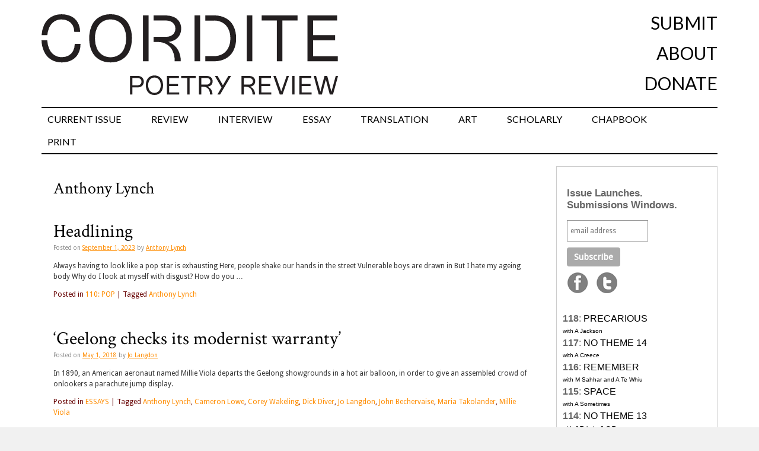

--- FILE ---
content_type: text/html; charset=UTF-8
request_url: http://cordite.org.au/tags/anthony-lynch/
body_size: 12437
content:
<!DOCTYPE html>
<html lang="en-US">
<head>
<meta charset="UTF-8" />
<title>Anthony Lynch | Cordite Poetry Review</title>
<link rel="profile" href="http://gmpg.org/xfn/11" />
<link href="https://fonts.googleapis.com/css?family=Crimson+Text|Lato&display=swap" rel="stylesheet" />
<link rel="icon"
      type="image/png"
      href="//cordite.org.au/static/favico.png">
<link rel="stylesheet" type="text/css" media="all" href="http://cordite.org.au/wp-content/themes/twentyten/style.css?ver=20210424" />




<link href='//fonts.googleapis.com/css?family=Droid+Sans|Droid+Serif' rel='stylesheet' type='text/css'>
<link rel="pingback" href="http://cordite.org.au/xmlrpc.php" />
<meta name='robots' content='max-image-preview:large' />
	<style>img:is([sizes="auto" i], [sizes^="auto," i]) { contain-intrinsic-size: 3000px 1500px }</style>
	<link rel='dns-prefetch' href='//stats.wp.com' />
<link rel='dns-prefetch' href='//v0.wordpress.com' />
<link rel='dns-prefetch' href='//jetpack.wordpress.com' />
<link rel='dns-prefetch' href='//s0.wp.com' />
<link rel='dns-prefetch' href='//public-api.wordpress.com' />
<link rel='dns-prefetch' href='//0.gravatar.com' />
<link rel='dns-prefetch' href='//1.gravatar.com' />
<link rel='dns-prefetch' href='//2.gravatar.com' />
<link rel="alternate" type="application/rss+xml" title="Cordite Poetry Review &raquo; Feed" href="http://cordite.org.au/feed/" />
<link rel="alternate" type="application/rss+xml" title="Cordite Poetry Review &raquo; Comments Feed" href="http://cordite.org.au/comments/feed/" />
<link rel="alternate" type="application/rss+xml" title="Cordite Poetry Review &raquo; Anthony Lynch Tag Feed" href="http://cordite.org.au/tags/anthony-lynch/feed/" />
<script type="text/javascript">
/* <![CDATA[ */
window._wpemojiSettings = {"baseUrl":"https:\/\/s.w.org\/images\/core\/emoji\/16.0.1\/72x72\/","ext":".png","svgUrl":"https:\/\/s.w.org\/images\/core\/emoji\/16.0.1\/svg\/","svgExt":".svg","source":{"concatemoji":"http:\/\/cordite.org.au\/wp-includes\/js\/wp-emoji-release.min.js?ver=6.8.3"}};
/*! This file is auto-generated */
!function(s,n){var o,i,e;function c(e){try{var t={supportTests:e,timestamp:(new Date).valueOf()};sessionStorage.setItem(o,JSON.stringify(t))}catch(e){}}function p(e,t,n){e.clearRect(0,0,e.canvas.width,e.canvas.height),e.fillText(t,0,0);var t=new Uint32Array(e.getImageData(0,0,e.canvas.width,e.canvas.height).data),a=(e.clearRect(0,0,e.canvas.width,e.canvas.height),e.fillText(n,0,0),new Uint32Array(e.getImageData(0,0,e.canvas.width,e.canvas.height).data));return t.every(function(e,t){return e===a[t]})}function u(e,t){e.clearRect(0,0,e.canvas.width,e.canvas.height),e.fillText(t,0,0);for(var n=e.getImageData(16,16,1,1),a=0;a<n.data.length;a++)if(0!==n.data[a])return!1;return!0}function f(e,t,n,a){switch(t){case"flag":return n(e,"\ud83c\udff3\ufe0f\u200d\u26a7\ufe0f","\ud83c\udff3\ufe0f\u200b\u26a7\ufe0f")?!1:!n(e,"\ud83c\udde8\ud83c\uddf6","\ud83c\udde8\u200b\ud83c\uddf6")&&!n(e,"\ud83c\udff4\udb40\udc67\udb40\udc62\udb40\udc65\udb40\udc6e\udb40\udc67\udb40\udc7f","\ud83c\udff4\u200b\udb40\udc67\u200b\udb40\udc62\u200b\udb40\udc65\u200b\udb40\udc6e\u200b\udb40\udc67\u200b\udb40\udc7f");case"emoji":return!a(e,"\ud83e\udedf")}return!1}function g(e,t,n,a){var r="undefined"!=typeof WorkerGlobalScope&&self instanceof WorkerGlobalScope?new OffscreenCanvas(300,150):s.createElement("canvas"),o=r.getContext("2d",{willReadFrequently:!0}),i=(o.textBaseline="top",o.font="600 32px Arial",{});return e.forEach(function(e){i[e]=t(o,e,n,a)}),i}function t(e){var t=s.createElement("script");t.src=e,t.defer=!0,s.head.appendChild(t)}"undefined"!=typeof Promise&&(o="wpEmojiSettingsSupports",i=["flag","emoji"],n.supports={everything:!0,everythingExceptFlag:!0},e=new Promise(function(e){s.addEventListener("DOMContentLoaded",e,{once:!0})}),new Promise(function(t){var n=function(){try{var e=JSON.parse(sessionStorage.getItem(o));if("object"==typeof e&&"number"==typeof e.timestamp&&(new Date).valueOf()<e.timestamp+604800&&"object"==typeof e.supportTests)return e.supportTests}catch(e){}return null}();if(!n){if("undefined"!=typeof Worker&&"undefined"!=typeof OffscreenCanvas&&"undefined"!=typeof URL&&URL.createObjectURL&&"undefined"!=typeof Blob)try{var e="postMessage("+g.toString()+"("+[JSON.stringify(i),f.toString(),p.toString(),u.toString()].join(",")+"));",a=new Blob([e],{type:"text/javascript"}),r=new Worker(URL.createObjectURL(a),{name:"wpTestEmojiSupports"});return void(r.onmessage=function(e){c(n=e.data),r.terminate(),t(n)})}catch(e){}c(n=g(i,f,p,u))}t(n)}).then(function(e){for(var t in e)n.supports[t]=e[t],n.supports.everything=n.supports.everything&&n.supports[t],"flag"!==t&&(n.supports.everythingExceptFlag=n.supports.everythingExceptFlag&&n.supports[t]);n.supports.everythingExceptFlag=n.supports.everythingExceptFlag&&!n.supports.flag,n.DOMReady=!1,n.readyCallback=function(){n.DOMReady=!0}}).then(function(){return e}).then(function(){var e;n.supports.everything||(n.readyCallback(),(e=n.source||{}).concatemoji?t(e.concatemoji):e.wpemoji&&e.twemoji&&(t(e.twemoji),t(e.wpemoji)))}))}((window,document),window._wpemojiSettings);
/* ]]> */
</script>
<style id='wp-emoji-styles-inline-css' type='text/css'>

	img.wp-smiley, img.emoji {
		display: inline !important;
		border: none !important;
		box-shadow: none !important;
		height: 1em !important;
		width: 1em !important;
		margin: 0 0.07em !important;
		vertical-align: -0.1em !important;
		background: none !important;
		padding: 0 !important;
	}
</style>
<link rel='stylesheet' id='wp-block-library-css' href='http://cordite.org.au/wp-includes/css/dist/block-library/style.min.css?ver=6.8.3' type='text/css' media='all' />
<style id='classic-theme-styles-inline-css' type='text/css'>
/*! This file is auto-generated */
.wp-block-button__link{color:#fff;background-color:#32373c;border-radius:9999px;box-shadow:none;text-decoration:none;padding:calc(.667em + 2px) calc(1.333em + 2px);font-size:1.125em}.wp-block-file__button{background:#32373c;color:#fff;text-decoration:none}
</style>
<style id='co-authors-plus-coauthors-style-inline-css' type='text/css'>
.wp-block-co-authors-plus-coauthors.is-layout-flow [class*=wp-block-co-authors-plus]{display:inline}

</style>
<style id='co-authors-plus-avatar-style-inline-css' type='text/css'>
.wp-block-co-authors-plus-avatar :where(img){height:auto;max-width:100%;vertical-align:bottom}.wp-block-co-authors-plus-coauthors.is-layout-flow .wp-block-co-authors-plus-avatar :where(img){vertical-align:middle}.wp-block-co-authors-plus-avatar:is(.alignleft,.alignright){display:table}.wp-block-co-authors-plus-avatar.aligncenter{display:table;margin-inline:auto}

</style>
<style id='co-authors-plus-image-style-inline-css' type='text/css'>
.wp-block-co-authors-plus-image{margin-bottom:0}.wp-block-co-authors-plus-image :where(img){height:auto;max-width:100%;vertical-align:bottom}.wp-block-co-authors-plus-coauthors.is-layout-flow .wp-block-co-authors-plus-image :where(img){vertical-align:middle}.wp-block-co-authors-plus-image:is(.alignfull,.alignwide) :where(img){width:100%}.wp-block-co-authors-plus-image:is(.alignleft,.alignright){display:table}.wp-block-co-authors-plus-image.aligncenter{display:table;margin-inline:auto}

</style>
<link rel='stylesheet' id='mediaelement-css' href='http://cordite.org.au/wp-includes/js/mediaelement/mediaelementplayer-legacy.min.css?ver=4.2.17' type='text/css' media='all' />
<link rel='stylesheet' id='wp-mediaelement-css' href='http://cordite.org.au/wp-includes/js/mediaelement/wp-mediaelement.min.css?ver=6.8.3' type='text/css' media='all' />
<style id='jetpack-sharing-buttons-style-inline-css' type='text/css'>
.jetpack-sharing-buttons__services-list{display:flex;flex-direction:row;flex-wrap:wrap;gap:0;list-style-type:none;margin:5px;padding:0}.jetpack-sharing-buttons__services-list.has-small-icon-size{font-size:12px}.jetpack-sharing-buttons__services-list.has-normal-icon-size{font-size:16px}.jetpack-sharing-buttons__services-list.has-large-icon-size{font-size:24px}.jetpack-sharing-buttons__services-list.has-huge-icon-size{font-size:36px}@media print{.jetpack-sharing-buttons__services-list{display:none!important}}.editor-styles-wrapper .wp-block-jetpack-sharing-buttons{gap:0;padding-inline-start:0}ul.jetpack-sharing-buttons__services-list.has-background{padding:1.25em 2.375em}
</style>
<style id='global-styles-inline-css' type='text/css'>
:root{--wp--preset--aspect-ratio--square: 1;--wp--preset--aspect-ratio--4-3: 4/3;--wp--preset--aspect-ratio--3-4: 3/4;--wp--preset--aspect-ratio--3-2: 3/2;--wp--preset--aspect-ratio--2-3: 2/3;--wp--preset--aspect-ratio--16-9: 16/9;--wp--preset--aspect-ratio--9-16: 9/16;--wp--preset--color--black: #000000;--wp--preset--color--cyan-bluish-gray: #abb8c3;--wp--preset--color--white: #ffffff;--wp--preset--color--pale-pink: #f78da7;--wp--preset--color--vivid-red: #cf2e2e;--wp--preset--color--luminous-vivid-orange: #ff6900;--wp--preset--color--luminous-vivid-amber: #fcb900;--wp--preset--color--light-green-cyan: #7bdcb5;--wp--preset--color--vivid-green-cyan: #00d084;--wp--preset--color--pale-cyan-blue: #8ed1fc;--wp--preset--color--vivid-cyan-blue: #0693e3;--wp--preset--color--vivid-purple: #9b51e0;--wp--preset--gradient--vivid-cyan-blue-to-vivid-purple: linear-gradient(135deg,rgba(6,147,227,1) 0%,rgb(155,81,224) 100%);--wp--preset--gradient--light-green-cyan-to-vivid-green-cyan: linear-gradient(135deg,rgb(122,220,180) 0%,rgb(0,208,130) 100%);--wp--preset--gradient--luminous-vivid-amber-to-luminous-vivid-orange: linear-gradient(135deg,rgba(252,185,0,1) 0%,rgba(255,105,0,1) 100%);--wp--preset--gradient--luminous-vivid-orange-to-vivid-red: linear-gradient(135deg,rgba(255,105,0,1) 0%,rgb(207,46,46) 100%);--wp--preset--gradient--very-light-gray-to-cyan-bluish-gray: linear-gradient(135deg,rgb(238,238,238) 0%,rgb(169,184,195) 100%);--wp--preset--gradient--cool-to-warm-spectrum: linear-gradient(135deg,rgb(74,234,220) 0%,rgb(151,120,209) 20%,rgb(207,42,186) 40%,rgb(238,44,130) 60%,rgb(251,105,98) 80%,rgb(254,248,76) 100%);--wp--preset--gradient--blush-light-purple: linear-gradient(135deg,rgb(255,206,236) 0%,rgb(152,150,240) 100%);--wp--preset--gradient--blush-bordeaux: linear-gradient(135deg,rgb(254,205,165) 0%,rgb(254,45,45) 50%,rgb(107,0,62) 100%);--wp--preset--gradient--luminous-dusk: linear-gradient(135deg,rgb(255,203,112) 0%,rgb(199,81,192) 50%,rgb(65,88,208) 100%);--wp--preset--gradient--pale-ocean: linear-gradient(135deg,rgb(255,245,203) 0%,rgb(182,227,212) 50%,rgb(51,167,181) 100%);--wp--preset--gradient--electric-grass: linear-gradient(135deg,rgb(202,248,128) 0%,rgb(113,206,126) 100%);--wp--preset--gradient--midnight: linear-gradient(135deg,rgb(2,3,129) 0%,rgb(40,116,252) 100%);--wp--preset--font-size--small: 13px;--wp--preset--font-size--medium: 20px;--wp--preset--font-size--large: 36px;--wp--preset--font-size--x-large: 42px;--wp--preset--spacing--20: 0.44rem;--wp--preset--spacing--30: 0.67rem;--wp--preset--spacing--40: 1rem;--wp--preset--spacing--50: 1.5rem;--wp--preset--spacing--60: 2.25rem;--wp--preset--spacing--70: 3.38rem;--wp--preset--spacing--80: 5.06rem;--wp--preset--shadow--natural: 6px 6px 9px rgba(0, 0, 0, 0.2);--wp--preset--shadow--deep: 12px 12px 50px rgba(0, 0, 0, 0.4);--wp--preset--shadow--sharp: 6px 6px 0px rgba(0, 0, 0, 0.2);--wp--preset--shadow--outlined: 6px 6px 0px -3px rgba(255, 255, 255, 1), 6px 6px rgba(0, 0, 0, 1);--wp--preset--shadow--crisp: 6px 6px 0px rgba(0, 0, 0, 1);}:where(.is-layout-flex){gap: 0.5em;}:where(.is-layout-grid){gap: 0.5em;}body .is-layout-flex{display: flex;}.is-layout-flex{flex-wrap: wrap;align-items: center;}.is-layout-flex > :is(*, div){margin: 0;}body .is-layout-grid{display: grid;}.is-layout-grid > :is(*, div){margin: 0;}:where(.wp-block-columns.is-layout-flex){gap: 2em;}:where(.wp-block-columns.is-layout-grid){gap: 2em;}:where(.wp-block-post-template.is-layout-flex){gap: 1.25em;}:where(.wp-block-post-template.is-layout-grid){gap: 1.25em;}.has-black-color{color: var(--wp--preset--color--black) !important;}.has-cyan-bluish-gray-color{color: var(--wp--preset--color--cyan-bluish-gray) !important;}.has-white-color{color: var(--wp--preset--color--white) !important;}.has-pale-pink-color{color: var(--wp--preset--color--pale-pink) !important;}.has-vivid-red-color{color: var(--wp--preset--color--vivid-red) !important;}.has-luminous-vivid-orange-color{color: var(--wp--preset--color--luminous-vivid-orange) !important;}.has-luminous-vivid-amber-color{color: var(--wp--preset--color--luminous-vivid-amber) !important;}.has-light-green-cyan-color{color: var(--wp--preset--color--light-green-cyan) !important;}.has-vivid-green-cyan-color{color: var(--wp--preset--color--vivid-green-cyan) !important;}.has-pale-cyan-blue-color{color: var(--wp--preset--color--pale-cyan-blue) !important;}.has-vivid-cyan-blue-color{color: var(--wp--preset--color--vivid-cyan-blue) !important;}.has-vivid-purple-color{color: var(--wp--preset--color--vivid-purple) !important;}.has-black-background-color{background-color: var(--wp--preset--color--black) !important;}.has-cyan-bluish-gray-background-color{background-color: var(--wp--preset--color--cyan-bluish-gray) !important;}.has-white-background-color{background-color: var(--wp--preset--color--white) !important;}.has-pale-pink-background-color{background-color: var(--wp--preset--color--pale-pink) !important;}.has-vivid-red-background-color{background-color: var(--wp--preset--color--vivid-red) !important;}.has-luminous-vivid-orange-background-color{background-color: var(--wp--preset--color--luminous-vivid-orange) !important;}.has-luminous-vivid-amber-background-color{background-color: var(--wp--preset--color--luminous-vivid-amber) !important;}.has-light-green-cyan-background-color{background-color: var(--wp--preset--color--light-green-cyan) !important;}.has-vivid-green-cyan-background-color{background-color: var(--wp--preset--color--vivid-green-cyan) !important;}.has-pale-cyan-blue-background-color{background-color: var(--wp--preset--color--pale-cyan-blue) !important;}.has-vivid-cyan-blue-background-color{background-color: var(--wp--preset--color--vivid-cyan-blue) !important;}.has-vivid-purple-background-color{background-color: var(--wp--preset--color--vivid-purple) !important;}.has-black-border-color{border-color: var(--wp--preset--color--black) !important;}.has-cyan-bluish-gray-border-color{border-color: var(--wp--preset--color--cyan-bluish-gray) !important;}.has-white-border-color{border-color: var(--wp--preset--color--white) !important;}.has-pale-pink-border-color{border-color: var(--wp--preset--color--pale-pink) !important;}.has-vivid-red-border-color{border-color: var(--wp--preset--color--vivid-red) !important;}.has-luminous-vivid-orange-border-color{border-color: var(--wp--preset--color--luminous-vivid-orange) !important;}.has-luminous-vivid-amber-border-color{border-color: var(--wp--preset--color--luminous-vivid-amber) !important;}.has-light-green-cyan-border-color{border-color: var(--wp--preset--color--light-green-cyan) !important;}.has-vivid-green-cyan-border-color{border-color: var(--wp--preset--color--vivid-green-cyan) !important;}.has-pale-cyan-blue-border-color{border-color: var(--wp--preset--color--pale-cyan-blue) !important;}.has-vivid-cyan-blue-border-color{border-color: var(--wp--preset--color--vivid-cyan-blue) !important;}.has-vivid-purple-border-color{border-color: var(--wp--preset--color--vivid-purple) !important;}.has-vivid-cyan-blue-to-vivid-purple-gradient-background{background: var(--wp--preset--gradient--vivid-cyan-blue-to-vivid-purple) !important;}.has-light-green-cyan-to-vivid-green-cyan-gradient-background{background: var(--wp--preset--gradient--light-green-cyan-to-vivid-green-cyan) !important;}.has-luminous-vivid-amber-to-luminous-vivid-orange-gradient-background{background: var(--wp--preset--gradient--luminous-vivid-amber-to-luminous-vivid-orange) !important;}.has-luminous-vivid-orange-to-vivid-red-gradient-background{background: var(--wp--preset--gradient--luminous-vivid-orange-to-vivid-red) !important;}.has-very-light-gray-to-cyan-bluish-gray-gradient-background{background: var(--wp--preset--gradient--very-light-gray-to-cyan-bluish-gray) !important;}.has-cool-to-warm-spectrum-gradient-background{background: var(--wp--preset--gradient--cool-to-warm-spectrum) !important;}.has-blush-light-purple-gradient-background{background: var(--wp--preset--gradient--blush-light-purple) !important;}.has-blush-bordeaux-gradient-background{background: var(--wp--preset--gradient--blush-bordeaux) !important;}.has-luminous-dusk-gradient-background{background: var(--wp--preset--gradient--luminous-dusk) !important;}.has-pale-ocean-gradient-background{background: var(--wp--preset--gradient--pale-ocean) !important;}.has-electric-grass-gradient-background{background: var(--wp--preset--gradient--electric-grass) !important;}.has-midnight-gradient-background{background: var(--wp--preset--gradient--midnight) !important;}.has-small-font-size{font-size: var(--wp--preset--font-size--small) !important;}.has-medium-font-size{font-size: var(--wp--preset--font-size--medium) !important;}.has-large-font-size{font-size: var(--wp--preset--font-size--large) !important;}.has-x-large-font-size{font-size: var(--wp--preset--font-size--x-large) !important;}
:where(.wp-block-post-template.is-layout-flex){gap: 1.25em;}:where(.wp-block-post-template.is-layout-grid){gap: 1.25em;}
:where(.wp-block-columns.is-layout-flex){gap: 2em;}:where(.wp-block-columns.is-layout-grid){gap: 2em;}
:root :where(.wp-block-pullquote){font-size: 1.5em;line-height: 1.6;}
</style>
<script type="text/javascript" src="http://cordite.org.au/wp-includes/js/jquery/jquery.min.js?ver=3.7.1" id="jquery-core-js"></script>
<script type="text/javascript" src="http://cordite.org.au/wp-includes/js/jquery/jquery-migrate.min.js?ver=3.4.1" id="jquery-migrate-js"></script>
<script type="text/javascript" src="http://cordite.org.au/wp-content/plugins/fd-footnotes/fdfootnotes.js?ver=1.34" id="fdfootnote_script-js"></script>
<link rel="https://api.w.org/" href="http://cordite.org.au/wp-json/" /><link rel="alternate" title="JSON" type="application/json" href="http://cordite.org.au/wp-json/wp/v2/tags/1414" /><link rel="EditURI" type="application/rsd+xml" title="RSD" href="http://cordite.org.au/xmlrpc.php?rsd" />
<meta name="generator" content="WordPress 6.8.3" />
	<style>img#wpstats{display:none}</style>
		<style type="text/css">.broken_link, a.broken_link {
	text-decoration: line-through;
}</style><style type="text/css">.removed_link, a.removed_link {
	text-decoration: line-through;
}</style><style type="text/css" id="custom-background-css">
body.custom-background { background-image: url("http://cordite.org.au/wp-content/uploads/2015/04/white.png"); background-position: left top; background-size: auto; background-repeat: repeat; background-attachment: scroll; }
</style>
	
<!-- Jetpack Open Graph Tags -->
<meta property="og:type" content="website" />
<meta property="og:title" content="Anthony Lynch &#8211; Cordite Poetry Review" />
<meta property="og:url" content="http://cordite.org.au/tags/anthony-lynch/" />
<meta property="og:site_name" content="Cordite Poetry Review" />
<meta property="og:image" content="https://s0.wp.com/i/blank.jpg" />
<meta property="og:image:width" content="200" />
<meta property="og:image:height" content="200" />
<meta property="og:image:alt" content="" />
<meta property="og:locale" content="en_US" />

<!-- End Jetpack Open Graph Tags -->
<meta name="google-site-verification" content="4yeIgTGncMWRgVwnaZQZmZRVHdbXtWieBPIQ-TNi7Vw" />
</head>

<body class="archive tag tag-anthony-lynch tag-1414 custom-background wp-theme-twentyten">
<div id="fb-root"></div>
<script>(function(d, s, id) {
  var js, fjs = d.getElementsByTagName(s)[0];
  if (d.getElementById(id)) return;
  js = d.createElement(s); js.id = id;
  js.src = "//connect.facebook.net/en_US/all.js#xfbml=1";
  fjs.parentNode.insertBefore(js, fjs);
}(document, 'script', 'facebook-jssdk'));</script>
<div id="wrapper" class="hfeed">
	<div id="header">
		<div id="masthead">
			<div id="branding" role="banner">
<div class="top_navigation">

<div class="nav-previous"><a href="/"><img src="//cordite.org.au/wp-content/themes/twentyten/images/Cordite_PoetryReviewLogo.svg" width=500px alt="Cordite Poetry Review"></a></div>
<div class="nav-next">
	<ul id="secondary-nav">
		<li><a href="http://cordite.org.au/submissions">Submit</a></li>
		<li><a href="http://cordite.org.au/about">About</a></li>
		<li><a href="https://www.givenow.com.au/cordite">Donate</a></li>
	</ul>
</div>
</div><!-- #nav-above -->
<div id="access" role="navigation">
			  				<div class="skip-link screen-reader-text"><a href="#content" title="Skip to content">Skip to content</a></div>
								<div class="menu-header"><ul id="menu-front-page" class="menu"><li id="menu-item-39210" class="menu-item menu-item-type-custom menu-item-object-custom menu-item-39210"><a href="http://cordite.org.au/content/poetry/precarious/">CURRENT ISSUE</a></li>
<li id="menu-item-22550" class="menu-item menu-item-type-taxonomy menu-item-object-category menu-item-has-children menu-item-22550"><a href="http://cordite.org.au/content/reviews/">REVIEW</a>
<ul class="sub-menu">
	<li id="menu-item-22560" class="menu-item menu-item-type-post_type menu-item-object-page menu-item-22560"><a href="http://cordite.org.au/submissions/upcoming-poetry-books/">UPCOMING BOOKS</a></li>
</ul>
</li>
<li id="menu-item-22993" class="menu-item menu-item-type-taxonomy menu-item-object-category menu-item-22993"><a href="http://cordite.org.au/content/interviews/">INTERVIEW</a></li>
<li id="menu-item-23999" class="menu-item menu-item-type-custom menu-item-object-custom menu-item-23999"><a href="http://cordite.org.au/content/features/essays/">ESSAY</a></li>
<li id="menu-item-23611" class="menu-item menu-item-type-taxonomy menu-item-object-category menu-item-23611"><a href="http://cordite.org.au/content/translations/">TRANSLATION</a></li>
<li id="menu-item-24502" class="menu-item menu-item-type-taxonomy menu-item-object-category menu-item-24502"><a href="http://cordite.org.au/content/artworks/">ART</a></li>
<li id="menu-item-24503" class="menu-item menu-item-type-taxonomy menu-item-object-category menu-item-24503"><a href="http://cordite.org.au/content/scholarly/">SCHOLARLY</a></li>
<li id="menu-item-23213" class="menu-item menu-item-type-taxonomy menu-item-object-category menu-item-23213"><a href="http://cordite.org.au/content/chapbooks-features/">CHAPBOOK</a></li>
<li id="menu-item-42816" class="menu-item menu-item-type-custom menu-item-object-custom menu-item-42816"><a href="https://corditebooks.org.au/">PRINT</a></li>
</ul></div>			</div><!-- #access -->
			</div><!-- #branding -->

					</div><!-- #masthead -->
	</div><!-- #header -->

	<div id="main">

		<div id="container">
			<div id="content" role="main">

				<h1 class="entry-title"><span>Anthony Lynch</span></h1><br /><br />






			<div id="post-43012" class="post-43012 post type-post status-publish format-standard hentry category-pop tag-anthony-lynch">
			<h2 class="entry-title"><a href="http://cordite.org.au/poetry/pop/headlining/" title="Permalink to Headlining" rel="bookmark">Headlining</a></h2>

			<div class="entry-meta">
				<span class="meta-prep meta-prep-author">Posted on</span> <a href="http://cordite.org.au/poetry/pop/headlining/" title="12:06 am" rel="bookmark"><span class="entry-date">September 1, 2023</span></a> <span class="meta-sep">by</span> <span class="author vcard"><a class="url fn n" href="http://cordite.org.au/author/anthonylynch/" title="View all posts by Anthony Lynch">Anthony Lynch</a></span>			</div><!-- .entry-meta -->

				<div class="entry-summary">
				<p>Always having to look like a pop star is exhausting Here, people shake our hands in the street Vulnerable boys are drawn in But I hate my ageing body Why do I look at myself with disgust? How do you &hellip;</p>
			</div><!-- .entry-summary -->
	
			<div class="entry-utility">
									<span class="cat-links">
						<span class="entry-utility-prep entry-utility-prep-cat-links">Posted in</span> <a href="http://cordite.org.au/content/poetry/pop/" rel="category tag">110: POP</a>					</span>
					<span class="meta-sep">|</span>
													<span class="tag-links">
						<span class="entry-utility-prep entry-utility-prep-tag-links">Tagged</span> <a href="http://cordite.org.au/tags/anthony-lynch/" rel="tag">Anthony Lynch</a>					</span>
											</div><!-- .entry-utility -->
		</div><!-- #post-## -->

		
	


			<div id="post-35222" class="post-35222 post type-post status-publish format-standard has-post-thumbnail hentry category-essays tag-anthony-lynch tag-cameron-lowe tag-corey-wakeling tag-dick-diver tag-jo-langdon tag-john-bechervaise tag-maria-takolander tag-millie-viola">
			<h2 class="entry-title"><a href="http://cordite.org.au/essays/geelong-warranty/" title="Permalink to ‘Geelong checks its modernist warranty’" rel="bookmark">‘Geelong checks its modernist warranty’</a></h2>

			<div class="entry-meta">
				<span class="meta-prep meta-prep-author">Posted on</span> <a href="http://cordite.org.au/essays/geelong-warranty/" title="12:27 am" rel="bookmark"><span class="entry-date">May 1, 2018</span></a> <span class="meta-sep">by</span> <span class="author vcard"><a class="url fn n" href="http://cordite.org.au/author/jolangdon/" title="View all posts by Jo Langdon">Jo Langdon</a></span>			</div><!-- .entry-meta -->

				<div class="entry-summary">
				<p>In 1890, an American aeronaut named Millie Viola departs the Geelong showgrounds in a hot air balloon, in order to give an assembled crowd of onlookers a parachute jump display.</p>
			</div><!-- .entry-summary -->
	
			<div class="entry-utility">
									<span class="cat-links">
						<span class="entry-utility-prep entry-utility-prep-cat-links">Posted in</span> <a href="http://cordite.org.au/content/essays/" rel="category tag">ESSAYS</a>					</span>
					<span class="meta-sep">|</span>
													<span class="tag-links">
						<span class="entry-utility-prep entry-utility-prep-tag-links">Tagged</span> <a href="http://cordite.org.au/tags/anthony-lynch/" rel="tag">Anthony Lynch</a>, <a href="http://cordite.org.au/tags/cameron-lowe/" rel="tag">Cameron Lowe</a>, <a href="http://cordite.org.au/tags/corey-wakeling/" rel="tag">Corey Wakeling</a>, <a href="http://cordite.org.au/tags/dick-diver/" rel="tag">Dick Diver</a>, <a href="http://cordite.org.au/tags/jo-langdon/" rel="tag">Jo Langdon</a>, <a href="http://cordite.org.au/tags/john-bechervaise/" rel="tag">John Bechervaise</a>, <a href="http://cordite.org.au/tags/maria-takolander/" rel="tag">Maria Takolander</a>, <a href="http://cordite.org.au/tags/millie-viola/" rel="tag">Millie Viola</a>					</span>
											</div><!-- .entry-utility -->
		</div><!-- #post-## -->

		
	


			<div id="post-30265" class="post-30265 post type-post status-publish format-standard hentry category-guncotton tag-anthony-lynch tag-marion-campbell tag-tracy-ryan">
			<h2 class="entry-title"><a href="http://cordite.org.au/guncotton/campbell-ryan/" title="Permalink to Marion May Campbell Launches Tracy Ryan&#8217;s Hoard" rel="bookmark">Marion May Campbell Launches Tracy Ryan&#8217;s <em>Hoard</em></a></h2>

			<div class="entry-meta">
				<span class="meta-prep meta-prep-author">Posted on</span> <a href="http://cordite.org.au/guncotton/campbell-ryan/" title="9:20 am" rel="bookmark"><span class="entry-date">September 15, 2015</span></a> <span class="meta-sep">by</span> <span class="author vcard"><a class="url fn n" href="http://cordite.org.au/author/marioncampbell/" title="View all posts by Marion May Campbell">Marion May Campbell</a></span>			</div><!-- .entry-meta -->

				<div class="entry-summary">
				<p>Tracy Ryan, whose new and eighth full-length poetry collection we’re celebrating, Hoard is also a four-time novelist (Vamp, Jazz Tango, Sweet, Claustrophobia), a memoirist and translator. Her work has been acclaimed in multiple commendations and short-listings and has received the &hellip;</p>
			</div><!-- .entry-summary -->
	
			<div class="entry-utility">
									<span class="cat-links">
						<span class="entry-utility-prep entry-utility-prep-cat-links">Posted in</span> <a href="http://cordite.org.au/content/guncotton/" rel="category tag">GUNCOTTON</a>					</span>
					<span class="meta-sep">|</span>
													<span class="tag-links">
						<span class="entry-utility-prep entry-utility-prep-tag-links">Tagged</span> <a href="http://cordite.org.au/tags/anthony-lynch/" rel="tag">Anthony Lynch</a>, <a href="http://cordite.org.au/tags/marion-campbell/" rel="tag">Marion Campbell</a>, <a href="http://cordite.org.au/tags/tracy-ryan/" rel="tag">Tracy Ryan</a>					</span>
											</div><!-- .entry-utility -->
		</div><!-- #post-## -->

		
	


			<div id="post-25473" class="post-25473 post type-post status-publish format-standard has-post-thumbnail hentry category-reviews tag-anthony-lynch tag-judy-johnson">
			<h2 class="entry-title"><a href="http://cordite.org.au/reviews/lynch-johnson/" title="Permalink to Review Short: Judy Johnson&#8217;s Stone Scar Air Water" rel="bookmark">Review Short: Judy Johnson&#8217;s <em>Stone Scar Air Water</em></a></h2>

			<div class="entry-meta">
				<span class="meta-prep meta-prep-author">Posted on</span> <a href="http://cordite.org.au/reviews/lynch-johnson/" title="10:06 am" rel="bookmark"><span class="entry-date">September 22, 2013</span></a> <span class="meta-sep">by</span> <span class="author vcard"><a class="url fn n" href="http://cordite.org.au/author/anthonylynch/" title="View all posts by Anthony Lynch">Anthony Lynch</a></span>			</div><!-- .entry-meta -->

				<div class="entry-summary">
				<p>Driven by elemental themes and images, <em>Stone Scar Air Water</em> derives its title from this collection’s penultimate poem as well as from the four sections that, albeit in different order, comprise the book. For Judy Johnson, ‘scar’, or scarring, its lines drawn by history and inheritance, joins the ranks of stone, air and water.</p>
<p>The poet’s long-held interest in history is everywhere in evidence. As Martin Langford notes in his cover blurb, this entails, in part, a shift to poems that invoke the poet’s personal history – or at least, proffer an outwardly autobiographical, first person voice – alongside other, sometimes narrative, poems that draw on the historical archive. As with Johnson’s previous collection, <em>Navigation</em>, the wider world is often brought to bear on individual lives.</p>
			</div><!-- .entry-summary -->
	
			<div class="entry-utility">
									<span class="cat-links">
						<span class="entry-utility-prep entry-utility-prep-cat-links">Posted in</span> <a href="http://cordite.org.au/content/reviews/" rel="category tag">BOOK REVIEWS</a>					</span>
					<span class="meta-sep">|</span>
													<span class="tag-links">
						<span class="entry-utility-prep entry-utility-prep-tag-links">Tagged</span> <a href="http://cordite.org.au/tags/anthony-lynch/" rel="tag">Anthony Lynch</a>, <a href="http://cordite.org.au/tags/judy-johnson/" rel="tag">Judy Johnson</a>					</span>
											</div><!-- .entry-utility -->
		</div><!-- #post-## -->

		
	


			<div id="post-24174" class="post-24174 post type-post status-publish format-standard has-post-thumbnail hentry category-reviews tag-anthony-lynch tag-robyn-rowland">
			<h2 class="entry-title"><a href="http://cordite.org.au/reviews/rowland-lynch/" title="Permalink to Robyn Rowland Reviews Anthony Lynch" rel="bookmark">Robyn Rowland Reviews Anthony Lynch</a></h2>

			<div class="entry-meta">
				<span class="meta-prep meta-prep-author">Posted on</span> <a href="http://cordite.org.au/reviews/rowland-lynch/" title="9:09 am" rel="bookmark"><span class="entry-date">December 5, 2012</span></a> <span class="meta-sep">by</span> <span class="author vcard"><a class="url fn n" href="http://cordite.org.au/author/robynrowland/" title="View all posts by Robyn Rowland">Robyn Rowland</a></span>			</div><!-- .entry-meta -->

				<div class="entry-summary">
				<p>Anthony Lynch is a publisher, editor at Deakin University, reviewer, prose writer and widely anthologised poet. His contribution to Australian poetry is admired through his work with the journal Space and now through Whitmore Press.  His book of short stories, <em>Redfin</em> (Arcadia, 2007) was shortlisted for the Queensland Premier’s Literary Awards. Uncluttered and moving, stories there show an astute observational eye, a hovering dread and a sense of the unfinished, so that Barry Oakley described them as being a ‘world of tangents’.</p>
			</div><!-- .entry-summary -->
	
			<div class="entry-utility">
									<span class="cat-links">
						<span class="entry-utility-prep entry-utility-prep-cat-links">Posted in</span> <a href="http://cordite.org.au/content/reviews/" rel="category tag">BOOK REVIEWS</a>					</span>
					<span class="meta-sep">|</span>
													<span class="tag-links">
						<span class="entry-utility-prep entry-utility-prep-tag-links">Tagged</span> <a href="http://cordite.org.au/tags/anthony-lynch/" rel="tag">Anthony Lynch</a>, <a href="http://cordite.org.au/tags/robyn-rowland/" rel="tag">Robyn Rowland</a>					</span>
											</div><!-- .entry-utility -->
		</div><!-- #post-## -->

		
	

			</div><!-- #content -->
		</div><!-- #container -->


		<div id="primary" class="widget-area" role="complementary">
			<ul>

<li id="text-14" class="widget-container widget_text">			<div class="textwidget"><!---<big><big><big><a href="http://cordite.org.au/chapbooks-features/tell-me-like-you-mean-it-7/" rel="noopener" target="_blank">TMLYMIT 7</a></big></big></big>--->

<!---<a href="https://corditebooks.org.au/" target="_blank">

<p><b><big>50% OFF #POETRY SALE</big></b> </p>

<p>Use code <b><big>SUMMER</big></b> at check out.</p>

<p>**No more than 1 copy per title**</p>

<p>Good through 10 December. Punt on something new.</p>

<img src="http://cordite.org.au/wp-content/uploads/2024/05/sale.png" width="100%" />---

<hr>

<a href="https://corditebooks.org.au/products/boston-poems" target="_blank"><img src="http://cordite.org.au/wp-content/uploads/2025/09/9780645761672.jpg" width="100%" />

<hr>

<a href="https://corditebooks.org.au/products/year-of-the-ox" target="_blank"><img src="http://cordite.org.au/wp-content/uploads/2025/09/9780645761689.jpg" width="100%" />

<hr>

<a href="https://corditebooks.org.au/products/bathypelagia" target="_blank"><img src="http://cordite.org.au/wp-content/uploads/2025/02/9780645761665.jpg" width="100%" />

<hr>

<a href="https://corditebooks.org.au/products/uncle-of-cats" target="_blank"><img src="http://cordite.org.au/wp-content/uploads/2024/12/9780645761658.jpg" width="100%" />

<hr>

<!-- Begin MailChimp Signup Form -->
<link href="//cdn-images.mailchimp.com/embedcode/slim-081711.css" rel="stylesheet" type="text/css">
<style type="text/css">
	#mc_embed_signup{background:#fff; clear:left; font:12px Helvetica,Arial,sans-serif;  width:240px;}
	/* Add your own MailChimp form style overrides in your site stylesheet or in this style block.
	   We recommend moving this block and the preceding CSS link to the HEAD of your HTML file. */
</style>
<div id="mc_embed_signup">
<form action="https://cordite.us2.list-manage.com/subscribe/post?u=a9e348a92e2077bc5e6ce0323&amp;id=95338c45d7" method="post" id="mc-embedded-subscribe-form" name="mc-embedded-subscribe-form" class="validate" target="_blank" novalidate>
	<h2>Issue Launches.</br>Submissions Windows.</h2>
	<input type="email" value="" name="EMAIL" class="email" id="mce-EMAIL" placeholder="email address" required>
    <!-- real people should not fill this in and expect good things - do not remove this or risk form bot signups-->
    <div style="position: absolute; left: -5000px;"><input type="text" name="b_a9e348a92e2077bc5e6ce0323_95338c45d7" value=""></div>
	<div class="clear"><input type="submit" value="Subscribe" name="subscribe" id="mc-embedded-subscribe" class="button"><a href="https://www.facebook.com/corditepoetryreview" target="_blank"><img src="//cordite.org.au/wp-content/uploads/2014/04/facebook-icon.png" /></a>&nbsp;&nbsp;&nbsp;&nbsp;<a href="https://twitter.com/corditepoetry" target="_blank"><img src="//cordite.org.au/wp-content/uploads/2014/04/twitter-icon.png" </a></div></form>
</div></a>

<!--End mc_embed_signup--></div>
		</li><li id="text-17" class="widget-container widget_text">			<div class="textwidget"><font face="arial">

<big><strong>118</strong>: <a href="http://cordite.org.au/content/poetry/precarious/" target="_blank">PRECARIOUS</br></big><small>with A Jackson</small></a></br>

<big><strong>117</strong>: <a href="http://cordite.org.au/content/poetry/notheme14/" target="_blank">NO THEME 14</br></big><small>with A Creece</small></a></br>

<big><strong>116</strong>: <a href="http://cordite.org.au/content/poetry/remember/" target="_blank">REMEMBER</br></big><small>with M Sahhar and A Te Whiu</small></a></br>

<big><strong>115</strong>: <a href="http://cordite.org.au/content/poetry/space/" target="_blank">SPACE</br></big><small>with A Sometimes</small></a></br>

<big><strong>114</strong>: <a href="http://cordite.org.au/content/poetry/notheme13/" target="_blank">NO THEME 13</br></big><small>with J Toledo & C Tse</small></a></br>

<big><strong>113</strong>: <a href="http://cordite.org.au/content/chapbooks-features/invisible/" target="_blank">INVISIBLE WALLS</br></big><small>with A Walker & D Disney</small></a></br>

<big><strong>112</strong>: <a href="http://cordite.org.au/content/poetry/treat/
" target="_blank">TREAT</br></big><small>with T Dearborn</small></a></br>

<big><strong>111</strong>: <a href="http://cordite.org.au/content/poetry/baby/
" target="_blank">BABY</br></big><small>with S Deo & L Ferney</small></a></br>

<big><strong>110</strong>: <a href="http://cordite.org.au/content/poetry/pop/
" target="_blank">POP!</br></big><small>with Z Frost & B Jessen</small></a></br>

<big><strong>109</strong>: <a href="http://cordite.org.au/content/poetry/notheme12/
" target="_blank">NO THEME 12</br></big><small>with C Maling & N Rhook</small></a></br>

<big><strong>108</strong>: <a href="http://cordite.org.au/content/poetry/dedication/" target="_blank">DEDICATION</br></big><small>with L Patterson & L Garcia-Dolnik</small></a></br>
<big><strong>107</strong>: <a href="http://cordite.org.au/content/poetry/liminal/" target="_blank">LIMINAL</br></big><small>with B Li</small></a></br>
<big><strong>106</strong>: <a href="http://cordite.org.au/content/poetry/open/" target="_blank">OPEN</br></big><small>with C Lowe & J Langdon</small></a></br>
<big><strong>105</strong>: <a href="http://cordite.org.au/content/poetry/notheme-11/" target="_blank">NO THEME 11</br></big><small>with E Grills & E Stewart</small></a></br>
<big><strong>104</strong>: <a href="http://cordite.org.au/content/poetry/kin/" target="_blank">KIN</br></big><small>with E Shiosaki</small></a></br>
<big><strong>103</strong>: <a href="http://cordite.org.au/content/poetry/amble/
" target="_blank">AMBLE</br></big><small>with E Gomez and S Gory</small></a></br>
<big><strong>102</strong>: <a href="http://cordite.org.au/content/poetry/game/" target="_blank">GAME</br></big><small>with R Green and J Maxwell</small></a></br>
<big><strong>101</strong>: <a href="http://cordite.org.au/content/poetry/notheme10/" target="_blank">NO THEME 10</br></big><small>with J Kinsella and J Leanne</small></a></br>
<big><strong>100</strong>: <a href="http://cordite.org.au/content/poetry/brownface/" target="_blank">BROWNFACE</br></big><small> with W S Dunn</small></a></br>
<big><strong>99</strong>: <a href="http://cordite.org.au/content/poetry/singapore/" target="_blank">SINGAPORE</br></big></a><small>with J Ip and A Pang</small></br>
<big><strong>97 & 98</strong>: <a href="http://cordite.org.au/content/poetry/propaganda/" target="_blank">PROPAGANDA</br></big></a><small>with M Breeze and S Groth</small></br>
<big><strong>96</strong>: <a href="http://cordite.org.au/content/poetry/notheme9/" target="_blank">NO THEME IX</br></big></a><small>with M Gill and J Thayil</small></br>
<big><strong>95</strong>: <a href="http://cordite.org.au/content/poetry/earth/" target="_blank">EARTH</br></big></a><small>with M Takolander</small></br>
<big><strong>94</strong>: <a href="http://cordite.org.au/content/poetry/bayt/" target="_blank">BAYT</br></big></a><small>with Z Hashem Beck</small></br>
<big><strong>93</strong>: <a href="http://cordite.org.au/content/poetry/peach/" target="_blank">PEACH</br></big></a><small>with L Van, G Mouratidis, L Toong</small></br>
<big><strong>92</strong>: <a href="http://cordite.org.au/content/poetry/notheme8/" target="_blank">NO THEME VIII</br></big></a><small>with C Gaskin</small></br>
<big><strong>91</strong>: <a href="http://cordite.org.au/content/poetry/monster/" target="_blank">MONSTER</br></big></a><small>with N Curnow</small></br>
<big><strong>90</strong>: <a href="http://cordite.org.au/content/poetry/afroaustralian/" target="_blank">AFRICAN DIASPORA</br></big></a><small>with S Umar</small></br>
<big><strong>89</strong>: <a href="http://cordite.org.au/content/poetry/domestic/" target="_blank">DOMESTIC</br></big></a><small>with N Harkin</small></br>
<big><strong>88</strong>: <a href="http://cordite.org.au/content/poetry/transqueer/" target="_blank">TRANSQUEER</br></big></a><small>with S Barnes and Q Eades</small></br>
<big><strong>87</strong>: <a href="http://cordite.org.au/content/poetry/difficult/" target="_blank">DIFFICULT</br></big></a><small>with O Schwartz & H Isemonger</small></br>
<big><strong>86</strong>: <a href="http://cordite.org.au/content/poetry/notheme7/" target="_blank">NO THEME VII</br></big></a><small>with L Gorton</small></br>
<big><strong>85</strong>: <a href="http://cordite.org.au/content/poetry/philippines/" target="_blank">PHILIPPINES</br></big></a><small>with Mookie L and S Lua</br></small>
<big><strong>84</strong>: <a href="http://cordite.org.au/content/poetry/suburbia/" target="_blank">SUBURBIA</br></big></a></big><small>with L Brown and N O'Reilly</small></br>
<big><strong>83</strong>: <a href="http://cordite.org.au/content/poetry/mathematics/" target="_blank">MATHEMATICS</br></big></a><small>with F Hile</small></br>
<big><strong>82</strong>: <a href="http://cordite.org.au/content/poetry/land/" target="_blank">LAND</br></big></a><small>with J Stuart and J Gibian</small></br>
<big><strong>81</strong>: <a href="http://cordite.org.au/content/poetry/caribbean/" target="_blank">NEW CARIBBEAN</a></br></big><small>with V Lucien</small></br>
<big><strong>80</strong>: <a href="http://cordite.org.au/content/poetry/notheme6/" target="_blank">NO THEME VI</a></br></big><small>with J Beveridge</small></br>
<big><strong>57.1</strong>: <a href="http://cordite.org.au/content/poetry/ekphrastic/" target="_blank">EKPHRASTIC</a></br></big><small>with C Atherton and P Hetherington</small></br>
<big><strong>57</strong>: <a href="http://cordite.org.au/content/poetry/confession/" target="_blank">CONFESSION</a></br></big><small>with K Glastonbury</small></br>
<big><strong>56</strong>: <a href="http://cordite.org.au/content/poetry/explode/" target="_blank">EXPLODE</a></br>
</big><small>with D Disney</small></br>
<big><strong>55.1</strong>: <a href="http://cordite.org.au/content/poetry/dalit-indigenous/" target="_blank">DALIT / INDIGENOUS</a></br></big><small>with M Chakraborty and K MacCarter</small></br>
<big><strong>55</strong>: <a href="http://cordite.org.au/content/poetry/futuremachines/" target="_blank">FUTURE MACHINES</a></br>
</big><small>with Bella Li</small></br>
<big><strong>54</strong>: <a href="http://cordite.org.au/content/poetry/notheme5/" target="_blank">NO THEME V</a></br>
</big><small>with F Wright and O Sakr</small></br>
<big><strong>53.0</strong>: <a href="http://cordite.org.au/content/poetry/theend/" target="_blank">THE END</a></br>
</big><small>with P Brown</small></br>
<big><strong>52.0</strong>: <a href="http://cordite.org.au/content/poetry/toil/" target="_blank">TOIL</a></br>
</big><small>with C Jenkins</small></br><big>
<strong>51.1</strong>: <a href="http://cordite.org.au/content/poetry/umami/" target="_blank">UMAMI</a></br>
</big><small>with L Davies and <em>Lifted Brow</em></small></br><big>
<strong>51.0</strong>: <a href="http://cordite.org.au/content/poetry/transtasman/" target="_blank">TRANSTASMAN</a></br>
</big><small>with B Cassidy</small></br><big>
<strong>50.0</strong>: <a href="http://cordite.org.au/content/poetry/notheme4/" target="_blank">NO THEME IV</a></br>
</big><small>with J Tranter</small></br><big>
<strong>49.1</strong>: <a href="http://cordite.org.au/content/poetry/irishenglish/" target="_blank">A BRITISH / IRISH</a></br>
</big><small>with M Hall and S Seita</small></br><big>
<strong>49.0</strong>: <a href="http://cordite.org.au/content/poetry/obsolete/" target="_blank">OBSOLETE</a></br>
</big><small>with T Ryan</small></br><big>
<strong>48.1</strong>: <a href="http://cordite.org.au/content/poetry/ohcanada/" target="_blank">CANADA</a></br>
</big><small>with K MacCarter and S Rhodes</small></br><big>
<strong>48.0</strong>: <a href="http://cordite.org.au/content/poetry/constraint/" target="_blank">CONSTRAINT</a></br>
</big><small>with C Wakeling</small></br><big>
<strong>47.0</strong>: <a href="http://cordite.org.au/content/poetry/collaboration/" target="_blank">COLLABORATION</a></br>
</big><small>with L Armand and H Lambert</small></br><big>
<strong>46.1</strong>: <a href="http://cordite.org.au/content/poetry/melbourne-poetry/" target="_blank">MELBOURNE</a></br>
</big><small>with M Farrell</small></br><big>
<strong>46.0</strong>: <a href="http://cordite.org.au/content/poetry/notheme3/" target="_blank">NO THEME III</a></br>
</big><small>with F Plunkett</small></br><big>
<strong>45.0</strong>: <a href="http://cordite.org.au/content/poetry/silence/" target="_blank">SILENCE</a></br>
</big><small>with J Owen</small></br><big>
<strong>44.0</strong>: <a href="http://cordite.org.au/content/poetry/gondwanaland/" target="_blank">GONDWANALAND</a></br>
</big><small>with D Motion</small></br><big>
<strong>43.1</strong>: <a href="http://cordite.org.au/content/poetry/pumpkin/" target="_blank">PUMPKIN</a></br>
</big><small>with K MacCarter</small></br><big>
<strong>43.0</strong>: <a href="http://cordite.org.au/content/poetry/masque/" target="_blank">MASQUE</a></br>
</big><small>with A Vickery</small></br><big>
<strong>42.0</strong>: <a href="http://cordite.org.au/content/poetry/notheme2/" target="_blank">NO THEME II</a></br>
</big><small>with G Ryan</small></br><big>
<strong>41.1</strong>: <a href="http://cordite.org.au/content/poetry/ratbaggery/" target="_blank">RATBAGGERY</a></br>
</big><small>with D Hose</small></br><big>
<strong>41.0</strong>: <a href="http://cordite.org.au/content/poetry/transpacific/" target="_blank">TRANSPACIFIC</a></br>
</big><small>with J Rowe and M Nardone</small></br><big>
<strong>40.1</strong>: <a href="http://cordite.org.au/content/poetry/indonesia/" target="_blank">INDONESIA</a></br>
</big><small>with K MacCarter</small></br><big>
<strong>40.0</strong>: <a href="http://cordite.org.au/content/poetry/interlocutor/" target="_blank">INTERLOCUTOR</a></br>
</big><small>with L Hart</small></br><big>
<strong>39.1</strong>: <a href="http://cordite.org.au/content/poetry/gibberbird/" target="_blank">GIBBERBIRD</a></br>
</big><small>with S Gory</small></br><big>
<strong>39.0</strong>: <a href="http://cordite.org.au/content/poetry/jackpot/" target="_blank">JACKPOT!</a></br>
</big><small>with S Wagan Watson</small></br><big>
<strong>38.0</strong>: <a href="http://cordite.org.au/content/poetry/sydney/" target="_blank">SYDNEY</a></br>
</big><small>with A Lorange</small></br><big>
<strong>37.1</strong>: <a href="http://cordite.org.au/content/poetry/nebraska/" target="_blank">NEBRASKA</a></br>
</big><small>with S Whalen</small></br><big>
<strong>37.0</strong>: <a href="http://cordite.org.au/content/poetry/no-theme/" target="_blank">NO THEME!</a></br>
</big><small>with A Wearne</small></br><big>
<strong>36.0</strong>: <a href="http://cordite.org.au/content/poetry/electronica/" target="_blank">ELECTRONICA</a></br>
</big><small>with J Jones</small></br><big></font></big></div>
		</li>			</ul>
		</div><!-- #primary .widget-area -->

	</div><!-- #main -->

	<div id="footer" role="contentinfo">
		<div id="colophon">



			<div id="footer-widget-area" role="complementary">

				<div id="first" class="widget-area">
					<ul class="xoxo">
						<li id="text-18" class="widget-container widget_text">			<div class="textwidget"><img src="http://cordite.org.au/wp-content/uploads/2012/12/Australia_Council.jpg" width="75%" />
</br></br></br></br>
<img src="http://cordite.org.au/wp-content/uploads/2019/11/CoM_Secondary_A_black.png" width="75%" />
</div>
		</li>					</ul>
				</div><!-- #first .widget-area -->

				<div id="second" class="widget-area">
					<ul class="xoxo">
						<li id="text-9" class="widget-container widget_text">			<div class="textwidget"><img src="http://cordite.org.au/wp-content/uploads/2015/02/CreativeVictoriaLogo.jpg" width="75%" />
</br></br>
<img src="http://cordite.org.au/wp-content/uploads/2015/08/Arts-NSW_logo_new.jpg" width="75%" />
</div>
		</li>					</ul>
				</div><!-- #second .widget-area -->

				<div id="third" class="widget-area">
					<ul class="xoxo">
						<li id="text-3" class="widget-container widget_text">			<div class="textwidget"><img src="http://cordite.org.au/wp-content/uploads/2019/11/CA_Cultural-Fund-Logo_CMYK_full-colour.jpg" width="75%" />
<BR><BR><BR></div>
		</li>					</ul>
				</div><!-- #third .widget-area -->

				<div id="fourth" class="widget-area">
					<ul class="xoxo">
						<li id="text-4" class="widget-container widget_text">			<div class="textwidget"><center><img src="http://cordite.org.au/wp-content/uploads/2021/07/indigenous.jpeg"/>
<img src="http://cordite.org.au/wp-content/uploads/2021/07/torres.jpeg"/>
<img src="http://cordite.org.au/wp-content/uploads/2021/07/rainbow.jpeg"/>
<img src="http://cordite.org.au/wp-content/uploads/2021/07/diversity.jpeg"/>
</center></div>
		</li>					</ul>
				</div><!-- #fourth .widget-area -->

			</div><!-- #footer-widget-area -->

			<div id="site-info">
				Site and contents &copy; 1996-2023 Cordite Publishing Inc. unless otherwise stated.
			</div><!-- #site-info -->

			<div id="site-generator">
								<a href="http://wordpress.org/"
						title="Semantic Personal Publishing Platform" rel="generator">
					Proudly powered by WordPress				</a>
			</div><!-- #site-generator -->

		</div><!-- #colophon -->
	</div><!-- #footer -->

</div><!-- #wrapper -->

<script type="speculationrules">
{"prefetch":[{"source":"document","where":{"and":[{"href_matches":"\/*"},{"not":{"href_matches":["\/wp-*.php","\/wp-admin\/*","\/wp-content\/uploads\/*","\/wp-content\/*","\/wp-content\/plugins\/*","\/wp-content\/themes\/twentyten\/*","\/*\\?(.+)"]}},{"not":{"selector_matches":"a[rel~=\"nofollow\"]"}},{"not":{"selector_matches":".no-prefetch, .no-prefetch a"}}]},"eagerness":"conservative"}]}
</script>
<script type="text/javascript" id="jetpack-stats-js-before">
/* <![CDATA[ */
_stq = window._stq || [];
_stq.push([ "view", JSON.parse("{\"v\":\"ext\",\"blog\":\"3115871\",\"post\":\"0\",\"tz\":\"11\",\"srv\":\"cordite.org.au\",\"arch_tag\":\"anthony-lynch\",\"arch_results\":\"5\",\"j\":\"1:15.1.1\"}") ]);
_stq.push([ "clickTrackerInit", "3115871", "0" ]);
/* ]]> */
</script>
<script type="text/javascript" src="https://stats.wp.com/e-202604.js" id="jetpack-stats-js" defer="defer" data-wp-strategy="defer"></script>
</body>
</html>
